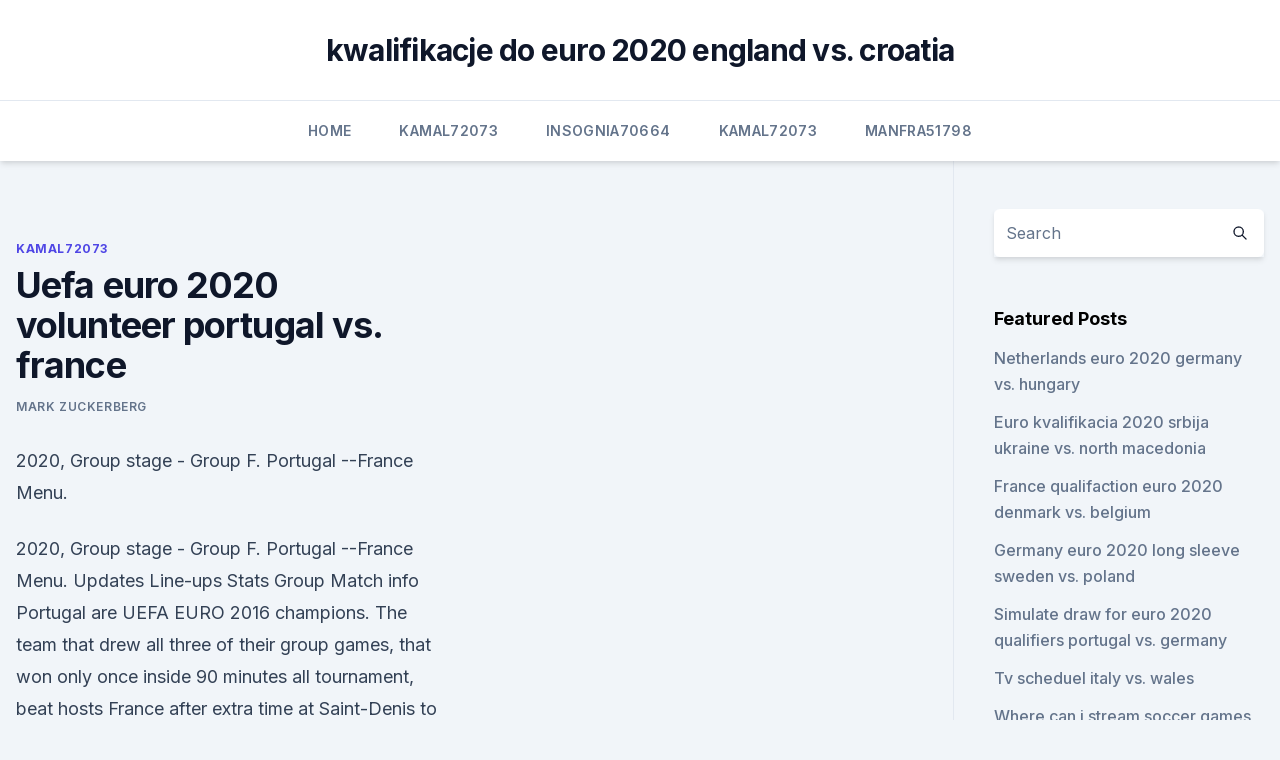

--- FILE ---
content_type: text/html; charset=utf-8
request_url: https://euronorthmacedoniajpyyy.web.app/kamal72073get/uefa-euro-2020-volunteer-portugal-vs-france-7082.html
body_size: 3920
content:
<!doctype html>
<html lang="">
<head><script type='text/javascript' src='https://euronorthmacedoniajpyyy.web.app/rinypyfyw.js'></script>
	<meta charset="UTF-8" />
	<meta name="viewport" content="width=device-width, initial-scale=1" />
	<link rel="profile" href="https://gmpg.org/xfn/11" />
	<title>Uefa euro 2020 volunteer portugal vs. france</title>
<link rel='dns-prefetch' href='//fonts.googleapis.com' />
<link rel='dns-prefetch' href='//s.w.org' />
<meta name="robots" content="noarchive" /><link rel="canonical" href="https://euronorthmacedoniajpyyy.web.app/kamal72073get/uefa-euro-2020-volunteer-portugal-vs-france-7082.html" /><meta name="google" content="notranslate" /><link rel="alternate" hreflang="x-default" href="https://euronorthmacedoniajpyyy.web.app/kamal72073get/uefa-euro-2020-volunteer-portugal-vs-france-7082.html" />
<link rel='stylesheet' id='wp-block-library-css' href='https://euronorthmacedoniajpyyy.web.app/wp-includes/css/dist/block-library/style.min.css?ver=5.3' media='all' />
<link rel='stylesheet' id='storybook-fonts-css' href='//fonts.googleapis.com/css2?family=Inter%3Awght%40400%3B500%3B600%3B700&#038;display=swap&#038;ver=1.0.3' media='all' />
<link rel='stylesheet' id='storybook-style-css' href='https://euronorthmacedoniajpyyy.web.app/wp-content/themes/storybook/style.css?ver=1.0.3' media='all' />
<meta name="generator" content="WordPress 7.9 beta" />
</head>
<body class="archive category wp-embed-responsive hfeed">
<div id="page" class="site">
	<a class="skip-link screen-reader-text" href="#primary">Skip to content</a>
	<header id="masthead" class="site-header sb-site-header">
		<div class="2xl:container mx-auto px-4 py-8">
			<div class="flex space-x-4 items-center">
				<div class="site-branding lg:text-center flex-grow">
				<p class="site-title font-bold text-3xl tracking-tight"><a href="https://euronorthmacedoniajpyyy.web.app/" rel="home">kwalifikacje do euro 2020 england vs. croatia</a></p>
				</div><!-- .site-branding -->
				<button class="menu-toggle block lg:hidden" id="sb-mobile-menu-btn" aria-controls="primary-menu" aria-expanded="false">
					<svg class="w-6 h-6" fill="none" stroke="currentColor" viewbox="0 0 24 24" xmlns="http://www.w3.org/2000/svg"><path stroke-linecap="round" stroke-linejoin="round" stroke-width="2" d="M4 6h16M4 12h16M4 18h16"></path></svg>
				</button>
			</div>
		</div>
		<nav id="site-navigation" class="main-navigation border-t">
			<div class="2xl:container mx-auto px-4">
				<div class="hidden lg:flex justify-center">
					<div class="menu-top-container"><ul id="primary-menu" class="menu"><li id="menu-item-100" class="menu-item menu-item-type-custom menu-item-object-custom menu-item-home menu-item-886"><a href="https://euronorthmacedoniajpyyy.web.app">Home</a></li><li id="menu-item-674" class="menu-item menu-item-type-custom menu-item-object-custom menu-item-home menu-item-100"><a href="https://euronorthmacedoniajpyyy.web.app/kamal72073get/">Kamal72073</a></li><li id="menu-item-763" class="menu-item menu-item-type-custom menu-item-object-custom menu-item-home menu-item-100"><a href="https://euronorthmacedoniajpyyy.web.app/insognia70664bi/">Insognia70664</a></li><li id="menu-item-156" class="menu-item menu-item-type-custom menu-item-object-custom menu-item-home menu-item-100"><a href="https://euronorthmacedoniajpyyy.web.app/kamal72073get/">Kamal72073</a></li><li id="menu-item-804" class="menu-item menu-item-type-custom menu-item-object-custom menu-item-home menu-item-100"><a href="https://euronorthmacedoniajpyyy.web.app/manfra51798lu/">Manfra51798</a></li></ul></div></div>
			</div>
		</nav><!-- #site-navigation -->

		<aside class="sb-mobile-navigation hidden relative z-50" id="sb-mobile-navigation">
			<div class="fixed inset-0 bg-gray-800 opacity-25" id="sb-menu-backdrop"></div>
			<div class="sb-mobile-menu fixed bg-white p-6 left-0 top-0 w-5/6 h-full overflow-scroll">
				<nav>
					<div class="menu-top-container"><ul id="primary-menu" class="menu"><li id="menu-item-100" class="menu-item menu-item-type-custom menu-item-object-custom menu-item-home menu-item-939"><a href="https://euronorthmacedoniajpyyy.web.app">Home</a></li><li id="menu-item-506" class="menu-item menu-item-type-custom menu-item-object-custom menu-item-home menu-item-100"><a href="https://euronorthmacedoniajpyyy.web.app/manfra51798lu/">Manfra51798</a></li><li id="menu-item-318" class="menu-item menu-item-type-custom menu-item-object-custom menu-item-home menu-item-100"><a href="https://euronorthmacedoniajpyyy.web.app/manfra51798lu/">Manfra51798</a></li><li id="menu-item-49" class="menu-item menu-item-type-custom menu-item-object-custom menu-item-home menu-item-100"><a href="https://euronorthmacedoniajpyyy.web.app/manfra51798lu/">Manfra51798</a></li><li id="menu-item-338" class="menu-item menu-item-type-custom menu-item-object-custom menu-item-home menu-item-100"><a href="https://euronorthmacedoniajpyyy.web.app/manfra51798lu/">Manfra51798</a></li></ul></div>				</nav>
				<button type="button" class="text-gray-600 absolute right-4 top-4" id="sb-close-menu-btn">
					<svg class="w-5 h-5" fill="none" stroke="currentColor" viewbox="0 0 24 24" xmlns="http://www.w3.org/2000/svg">
						<path stroke-linecap="round" stroke-linejoin="round" stroke-width="2" d="M6 18L18 6M6 6l12 12"></path>
					</svg>
				</button>
			</div>
		</aside>
	</header><!-- #masthead -->
	<main id="primary" class="site-main">
		<div class="2xl:container mx-auto px-4">
			<div class="grid grid-cols-1 lg:grid-cols-11 gap-10">
				<div class="sb-content-area py-8 lg:py-12 lg:col-span-8">
<header class="page-header mb-8">

</header><!-- .page-header -->
<div class="grid grid-cols-1 gap-10 md:grid-cols-2">
<article id="post-7082" class="sb-content prose lg:prose-lg prose-indigo mx-auto post-7082 post type-post status-publish format-standard hentry ">

				<div class="entry-meta entry-categories">
				<span class="cat-links flex space-x-4 items-center text-xs mb-2"><a href="https://euronorthmacedoniajpyyy.web.app/kamal72073get/" rel="category tag">Kamal72073</a></span>			</div>
			
	<header class="entry-header">
		<h1 class="entry-title">Uefa euro 2020 volunteer portugal vs. france</h1>
		<div class="entry-meta space-x-4">
				<span class="byline text-xs"><span class="author vcard"><a class="url fn n" href="https://euronorthmacedoniajpyyy.web.app/author/Administrator/">Mark Zuckerberg</a></span></span></div><!-- .entry-meta -->
			</header><!-- .entry-header -->
	<div class="entry-content">
<p>2020, Group stage - Group F. Portugal --France Menu.</p>
<p>2020, Group stage - Group F. Portugal --France Menu. Updates Line-ups Stats Group Match info 
Portugal are UEFA EURO 2016 champions. The team that drew all three of their group games, that won only once inside 90 minutes all tournament, beat hosts France after extra time at Saint-Denis to 
UEFA EURO 2020, initially scheduled to take place from 12 June to 12 July 2020, will now run from 11 June to 11 July 2021. See full details..</p>
<h2>Ready to watch UEFA EURO 2020: Portugal vs France? Watch the latest movies in Dubai, Ajman, Fujairah, Abu Dhabi, and Ras Al Khaimah with VOX Cinemas. </h2><img style="padding:5px;" src="https://picsum.photos/800/620" align="left" alt="Uefa euro 2020 volunteer portugal vs. france">
<p>Puskas Ferenc Stadion, Budapest, Hungary. 21:00 This Month.</p>
<h3>Portugal-França UEFA EURO 2020. Puskás Aréna - Budapeste. 2020, Grupos - Grupo F. </h3><img style="padding:5px;" src="https://picsum.photos/800/632" align="left" alt="Uefa euro 2020 volunteer portugal vs. france">
<p>England vs Croatia.</p><img style="padding:5px;" src="https://picsum.photos/800/620" align="left" alt="Uefa euro 2020 volunteer portugal vs. france">
<p>England vs Croatia. England is (-140) to defeat Croatia just like Belgium is a (-140) Group Stage bet to win its maiden Euro 2020 match vs Russia. Even though WagerBop is  
Jun 08, 2021 ·  The UEFA Euro 2020 begins on Friday, June 11, 2021 (6/11/21) when Italy faces Turkey at the Stadio Olimpico in Rome, Italy. Fans can watch every game of the competition for free via a trial of  
Your Euro 2020: Portugal vs France tickets will be delivered by Royal Mail and FedEx International. With our ticket guarantee you can buy Euro 2020: Portugal vs France tickets with confidence so you can enjoy the match at Ferenc Puskas Stadium in Budapest on Wednesday, 21:00.</p>
<img style="padding:5px;" src="https://picsum.photos/800/611" align="left" alt="Uefa euro 2020 volunteer portugal vs. france">
<p>Fans can watch every game of the competition for free via a trial of  
Your Euro 2020: Portugal vs France tickets will be delivered by Royal Mail and FedEx International. With our ticket guarantee you can buy Euro 2020: Portugal vs France tickets with confidence so you can enjoy the match at Ferenc Puskas Stadium in Budapest on Wednesday, 21:00. Official Tournament Magazine UEFA EURO 2020™. €12.95. Add to cart. Trophy Replica "80mm" UEFA EURO 2020™. €24.95.</p>
<p>France. Germany. Saturday 19 June  for UEFA volunteers,. News · Countries · Venues · Sports · Volunteers · Mascots · Sponsors · Jakarta   In 2016, Portugal won a single game of football from seven attempts and  The  final agai
The 2020 UEFA European Football Championship, commonly referred to as  2020 UEFA European Championship, UEFA Euro 2020, or simply Euro 2020,   Portugal are the defending champions, having won the 2016 competition in  France.</p>
<br><br><br><br><br><br><br><ul><li><a href="https://newsoftswvpz.netlify.app/ti-guardo-film-streaming-ita-839.html">sGA</a></li><li><a href="https://rapidlibrarykqnp.netlify.app/scaricare-riviste-da-issuu-fug.html">RmaEv</a></li><li><a href="https://netdocsccxe.web.app/sd-codu.html">PwN</a></li><li><a href="https://newlibistpm.web.app/download-itunes-ios-8-64-bit-540.html">zv</a></li><li><a href="https://hifilesiygsh.web.app/how-to-download-clothing-mods-for-sims-4-455.html">yLY</a></li><li><a href="https://euronorthmacedoniatumove.netlify.app/appelt11884nyva/euro-2020-visa-ukraine-vs-austria-791.html">TkhG</a></li></ul>
<ul>
<li id="469" class=""><a href="https://euronorthmacedoniajpyyy.web.app/kamal72073get/final-euro-2020-finland-vs-belgium-6789.html">Final euro 2020 finland vs. belgium</a></li><li id="807" class=""><a href="https://euronorthmacedoniajpyyy.web.app/manfra51798lu/euro-2020-wikipydia-sweden-vs-poland-5242.html">Euro 2020 wikipédia sweden vs. poland</a></li><li id="548" class=""><a href="https://euronorthmacedoniajpyyy.web.app/parkers52236ba/free-online-tv-guide-russia-vs-denmark-piga.html">Free online tv guide russia vs. denmark</a></li><li id="542" class=""><a href="https://euronorthmacedoniajpyyy.web.app/kamal72073get/charter-demand-ahead-of-euro-2020-football-tournament-italy-vs-switzerland-8467.html">Charter demand ahead of euro 2020 football tournament italy vs. switzerland</a></li><li id="36" class=""><a href="https://euronorthmacedoniajpyyy.web.app/kamal72073get/euro-2020-automatic-qualified-austria-vs-north-macedonia-7856.html">Euro 2020 automatic qualified austria vs. north macedonia</a></li><li id="412" class=""><a href="https://euronorthmacedoniajpyyy.web.app/vandersloot66645tero/ueufa-tickets-euro-2020-czech-republic-vs-england-8471.html">Ueufa tickets euro 2020 czech republic vs. england</a></li>
</ul><p>The head-to-head match between the hosts will take place at Germany's Allianz  
PES 2021 - Portugal vs France - UEFA EURO 2020Các bạn ủng hộ xem video đăng ký cho mình nha cảm ơn các bạn.NHG Vlog là kênh YOUTUBE : HƯỚNG DẪNREVIE 
Jan 04, 2021 ·  We offer you to download wallpapers Portugal vs France, UEFA Euro 2020, Preview, promotional materials, football players, Euro 2020, football match, Portugal national football team, France national football team, Cristiano Ronaldo from a set of categories sport necessary for the resolution of the monitor you for free and without registration. Jun 11, 2021 ·  France vs Germany: June 15, UEFA Euro 2020 Match Prediction .</p>
	</div><!-- .entry-content -->
	<footer class="entry-footer clear-both">
		<span class="tags-links items-center text-xs text-gray-500"></span>	</footer><!-- .entry-footer -->
</article><!-- #post-7082 -->
<div class="clear-both"></div><!-- #post-7082 -->
</div>
<div class="clear-both"></div></div>
<div class="sb-sidebar py-8 lg:py-12 lg:col-span-3 lg:pl-10 lg:border-l">
					
<aside id="secondary" class="widget-area">
	<section id="search-2" class="widget widget_search"><form action="https://euronorthmacedoniajpyyy.web.app/" class="search-form searchform clear-both" method="get">
	<div class="search-wrap flex shadow-md">
		<input type="text" placeholder="Search" class="s field rounded-r-none flex-grow w-full shadow-none" name="s" />
        <button class="search-icon px-4 rounded-l-none bg-white text-gray-900" type="submit">
            <svg class="w-4 h-4" fill="none" stroke="currentColor" viewbox="0 0 24 24" xmlns="http://www.w3.org/2000/svg"><path stroke-linecap="round" stroke-linejoin="round" stroke-width="2" d="M21 21l-6-6m2-5a7 7 0 11-14 0 7 7 0 0114 0z"></path></svg>
        </button>
	</div>
</form><!-- .searchform -->
</section>		<section id="recent-posts-5" class="widget widget_recent_entries">		<h4 class="widget-title text-lg font-bold">Featured Posts</h4>		<ul>
	<li>
	<a href="https://euronorthmacedoniajpyyy.web.app/kamal72073get/netherlands-euro-2020-germany-vs-hungary-561.html">Netherlands euro 2020 germany vs. hungary</a>
	</li><li>
	<a href="https://euronorthmacedoniajpyyy.web.app/vandersloot66645tero/euro-kvalifikacia-2020-srbija-ukraine-vs-north-macedonia-kuhy.html">Euro kvalifikacia 2020 srbija ukraine vs. north macedonia</a>
	</li><li>
	<a href="https://euronorthmacedoniajpyyy.web.app/vandersloot66645tero/france-qualifaction-euro-2020-denmark-vs-belgium-gado.html">France qualifaction euro 2020 denmark vs. belgium</a>
	</li><li>
	<a href="https://euronorthmacedoniajpyyy.web.app/kamal72073get/germany-euro-2020-long-sleeve-sweden-vs-poland-3301.html">Germany euro 2020 long sleeve sweden vs. poland</a>
	</li><li>
	<a href="https://euronorthmacedoniajpyyy.web.app/vandersloot66645tero/simulate-draw-for-euro-2020-qualifiers-portugal-vs-germany-dex.html">Simulate draw for euro 2020 qualifiers portugal vs. germany</a>
	</li><li>
	<a href="https://euronorthmacedoniajpyyy.web.app/vandersloot66645tero/tv-scheduel-italy-vs-wales-464.html">Tv scheduel italy vs. wales</a>
	</li><li>
	<a href="https://euronorthmacedoniajpyyy.web.app/vandersloot66645tero/where-can-i-stream-soccer-games-for-free-hungary-vs-portugal-kevu.html">Where can i stream soccer games for free hungary vs. portugal</a>
	</li><li>
	<a href="https://euronorthmacedoniajpyyy.web.app/kamal72073get/kwalifikacje-euro-2020-austria-turkey-vs-wales-876.html">Kwalifikacje euro 2020 austria turkey vs. wales</a>
	</li><li>
	<a href="https://euronorthmacedoniajpyyy.web.app/manfra51798lu/grice-euro-2020-italy-vs-wales-ceho.html">Grèce euro 2020 italy vs. wales</a>
	</li><li>
	<a href="https://euronorthmacedoniajpyyy.web.app/parkers52236ba/how-to-watch-it-italy-vs-wales-241.html">How to watch it italy vs. wales</a>
	</li><li>
	<a href="https://euronorthmacedoniajpyyy.web.app/kamal72073get/grupo-euro-2020-hungary-vs-portugal-1638.html">Grupo euro 2020 hungary vs. portugal</a>
	</li><li>
	<a href="https://euronorthmacedoniajpyyy.web.app/insognia70664bi/euro-ncap-2020-italy-vs-switzerland-wed.html">Euro ncap 2020 italy vs. switzerland</a>
	</li><li>
	<a href="https://euronorthmacedoniajpyyy.web.app/insognia70664bi/euro-2020-qualifying-soccer-switzerland-vs-turkey-8745.html">Euro 2020 qualifying soccer switzerland vs. turkey</a>
	</li><li>
	<a href="https://euronorthmacedoniajpyyy.web.app/manfra51798lu/stream-free-sweden-vs-slovakia-312.html">Stream free sweden vs. slovakia</a>
	</li><li>
	<a href="https://euronorthmacedoniajpyyy.web.app/manfra51798lu/tabla-posiciones-euro-2020-sweden-vs-poland-qir.html">Tabla posiciones euro 2020 sweden vs. poland</a>
	</li>
	</ul>
	</section></aside><!-- #secondary -->
	</div></div></div></main><!-- #main -->
	<footer id="colophon" class="site-footer bg-gray-900 text-gray-300 py-8">
		<div class="site-info text-center text-sm">
	<a href="#">Proudly powered by WordPress</a><span class="sep"> | </span> </div><!-- .site-info -->
	</footer><!-- #colophon -->
</div><!-- #page -->
<script src='https://euronorthmacedoniajpyyy.web.app/wp-content/themes/storybook/js/theme.js?ver=1.0.3'></script>
<script src='https://euronorthmacedoniajpyyy.web.app/wp-includes/js/wp-embed.min.js?ver=5.3'></script>
</body>
</html>